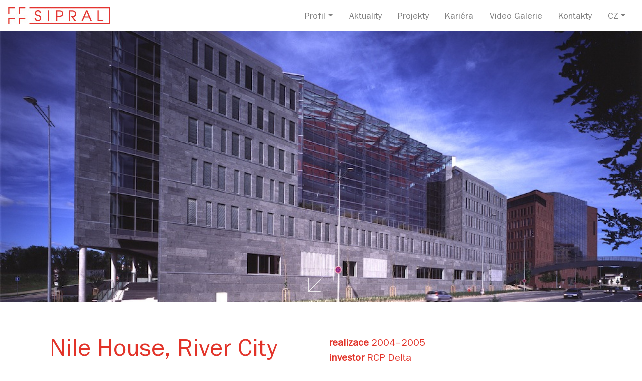

--- FILE ---
content_type: text/html; charset=UTF-8
request_url: https://sipral.cz/cz/jednotka?uid=82
body_size: 34385
content:
<!DOCTYPE html>
<html lang="cs-cz" prefix="og: https://ogp.me/ns#">
    <head>
        <script id="Cookiebot" src="https://consent.cookiebot.com/uc.js" data-cbid="d550f15b-8e10-4440-a460-62cd9693f3ea" data-blockingmode="auto" type="text/javascript"></script>
        <meta charset="UTF-8">
                        <meta name="google-site-verification" content="_x_h5fQDN4VUPZKCfuSye_d0Qv7N2t1QtR5PWXGqMHc" />
                                
            <!-- Base header -->
 <meta charset="UTF-8"/>
 <title>Sipral</title>
 <meta name="description" content="Sipral je přední český dodavatel obvodových plášťů budov ze skla a lehkých kovů. Sipralu preferuje individualitu a kreativitu nad systémovými řešeními."/>
 <meta name="author" content="Sipral, a.s."/>
 <meta name="viewport" content="width=device-width, initial-scale=1, maximum-scale=6, user-scalable=yes"/>
 <meta name="robots" content="index, follow"/>
 <!-- Base header end -->
 <!--Sociální sítě -->
 <meta property="og:title" content="Sipral" />
 <meta property="og:type" content="Výroba a projektování fasád" />
 <meta property="og:url" content="http://sipral.dot11.cz/cz/jednotka?uid=82" />
 <meta property="og:site_name" content="Sipral" />
 <meta property="og:description" content="Sipral je přední český dodavatel obvodových plášťů budov ze skla a lehkých kovů. Sipralu preferuje individualitu a kreativitu nad systémovými řešeními." />
 <!-- Sociální sítě end -->
 <!-- Dublin core SEO parametry -->
 <meta name="dc.title" content="Sipral"/>
 <meta name="dc.subject" content="Výroba a projektování fasád"/>
 <meta name="dc.description" content="Sipral je přední český dodavatel obvodových plášťů budov ze skla a lehkých kovů. Sipralu preferuje individualitu a kreativitu nad systémovými řešeními."/>
 <meta name="dc.publisher" content="Sipral, a.s."/>
 <meta name="dc.rights" content="Sipral, a.s."/>
 <!-- Dublin core end -->
        
        <script src="https://cdn.jsdelivr.net/npm/popper.js@1.12.9/dist/umd/popper.min.js"></script>
        <link rel="stylesheet" href="/bundles/Thirdparty/bootstrap-4.1.3-dist/css/bootstrap.min.css">
        <script src="/bundles/Thirdparty/jquery-3.3.1.min.js"></script>
        <script src="/bundles/Thirdparty/bootstrap-4.1.3-dist/js/bootstrap.min.js"></script>
        
        <link href="/bundles/AD13/magnificPopup/dist/magnific-popup.css" rel="stylesheet">
        <script src="/bundles/AD13/magnificPopup/dist/jquery.magnific-popup.min.js"></script>
        
        <link href="/bundles/Sipral/theme3/scss/styles.css?v=3" rel="stylesheet">
        
        <link rel="apple-touch-icon" sizes="57x57" href="/icons/apple-icon-57x57.png">
        <link rel="apple-touch-icon" sizes="60x60" href="/icons/apple-icon-60x60.png">
        <link rel="apple-touch-icon" sizes="72x72" href="/icons/apple-icon-72x72.png">
        <link rel="apple-touch-icon" sizes="76x76" href="/icons/apple-icon-76x76.png">
        <link rel="apple-touch-icon" sizes="114x114" href="/icons/apple-icon-114x114.png">
        <link rel="apple-touch-icon" sizes="120x120" href="/icons/apple-icon-120x120.png">
        <link rel="apple-touch-icon" sizes="144x144" href="/icons/apple-icon-144x144.png">
        <link rel="apple-touch-icon" sizes="152x152" href="/icons/apple-icon-152x152.png">
        <link rel="apple-touch-icon" sizes="180x180" href="/icons/apple-icon-180x180.png">
        <link rel="icon" type="image/png" sizes="192x192"  href="/icons/android-icon-192x192.png">
        <link rel="icon" type="image/png" sizes="32x32" href="/icons/favicon-32x32.png">
        <link rel="icon" type="image/png" sizes="96x96" href="/icons/favicon-96x96.png">
        <link rel="icon" type="image/png" sizes="16x16" href="/icons/favicon-16x16.png">
        <meta name="msapplication-TileColor" content="#ffffff">
        <meta name="msapplication-TileImage" content="/icons/ms-icon-144x144.png">
        <meta name="theme-color" content="#ffffff">
        
        <script>
          (function(i,s,o,g,r,a,m){i['GoogleAnalyticsObject']=r;i[r]=i[r]||function(){
          (i[r].q=i[r].q||[]).push(arguments)},i[r].l=1*new Date();a=s.createElement(o),
          m=s.getElementsByTagName(o)[0];a.async=1;a.src=g;m.parentNode.insertBefore(a,m)
          })(window,document,'script','https://www.google-analytics.com/analytics.js','ga');
         
          ga('create', 'UA-100448105-1', 'auto');
          ga('send', 'pageview');
         
        </script>
        <script type="text/javascript" src="https://maps.googleapis.com/maps/api/js?key=AIzaSyAcSva6kv0_59_Sk2vl87-W_VVPXO3z0Vs"></script>
    </head>
<body>
    <style>
        #CybotCookiebotDialogFooter #CybotCookiebotDialogBodyButtonAccept, #CybotCookiebotDialogFooter #CybotCookiebotDialogBodyLevelButtonAccept, #CybotCookiebotDialogFooter #CybotCookiebotDialogBodyLevelButtonLevelOptinAllowAll {
        background-color: #E23329 !important;
        border-color: #E23329 !important;
        color: #ffffff;
        }
        #CybotCookiebotDialogFooter #CybotCookiebotDialogBodyLevelButtonCustomize, #CybotCookiebotDialogFooter #CybotCookiebotDialogBodyLevelButtonLevelOptinAllowallSelection {
        border-color: #E23329 !important;
        color: #141414;
        }
        #CybotCookiebotDialogFooter .CybotCookiebotDialogBodyButton {
        border: 2px solid #E23329 !important;
        border-radius: 0px !important;
        }
        #CybotCookiebotDialog.CybotEdge #CybotCookiebotDialogBodyEdgeMoreDetails a {
        color: #E23329 !important;
        }
        #CybotCookiebotDialogNav .CybotCookiebotDialogNavItemLink.CybotCookiebotDialogActive {
        border-bottom: 1px solid #E23329 !important;
        color: #E23329 !important;
        }
        #CybotCookiebotDialogNav .CybotCookiebotDialogNavItemLink:hover {
        color: #E23329 !important;
        }
        #CybotCookiebotDialog .CookieCard .CybotCookiebotDialogDetailBodyContentCookieContainerButton:hover, #CybotCookiebotDialog .CookieCard .CybotCookiebotDialogDetailBodyContentIABv2Tab:hover, #CybotCookiebotDialogDetailBodyContentCookieContainerTypes .CybotCookiebotDialogDetailBodyContentCookieProvider:not(.CybotCookiebotDialogDetailBodyContentCookieInfoCount):hover {
        color: #E23329 !important;
        }
        #CybotCookiebotDialogPoweredbyCybot{
            display: none !important;
        }
        #CybotCookiebotDialog #CybotCookiebotDialogBodyContentText a, #CybotCookiebotDialog #CybotCookiebotDialogBodyLevelButtonIABHeaderViewPartnersLink, #CybotCookiebotDialog #CybotCookiebotDialogDetailBulkConsentList dt a, #CybotCookiebotDialog #CybotCookiebotDialogDetailFooter a, #CybotCookiebotDialog .CybotCookiebotDialogBodyLevelButtonIABDescription a, #CybotCookiebotDialog .CybotCookiebotDialogDetailBodyContentCookieLink, #CybotCookiebotDialogDetailBodyContentTextAbout a {
        color: #E23329 !important;
        }
        #CookiebotWidget .CookiebotWidget-body .CookiebotWidget-consents-list li.CookiebotWidget-approved svg {
        fill: #E23329 !important;
        }
        #CookiebotWidget .CookiebotWidget-consent-details button {
        color: #E23329 !important;
        }
        #CookiebotWidget #CookiebotWidget-buttons #CookiebotWidget-btn-change {
        background-color: #E23329 !important;
        border-color: #E23329 !important;
        color: #FFFFFF;
        }
        #CookiebotWidget #CookiebotWidget-buttons #CookiebotWidget-btn-withdraw {
        border-color: #E23329 !important;
        }
        #CookiebotWidget .CookiebotWidget-body .CookiebotWidget-main-logo {
        display: none !important;
        }
        #CybotCookiebotDialogTabContent input:checked+.CybotCookiebotDialogBodyLevelButtonSlider {
        background-color: #E23329 !important;
        }
        @media (min-width: 768px){
            .botnav {
                justify-content: flex-end;
            }
                    }
        #pracovni-pozice .btn-pozice {
            min-height: 235px;
            height: auto;
        }
    </style>
    
    <div class="container-fluid"><nav class="navbar navbar-expand-lg navbar-light bg-light">
    <a class="navbar-brand" href="/cz/home/">
        <img src="[data-uri]" alt="Sipral logo">
    </a>
    <button class="navbar-toggler" type="button" data-toggle="collapse" data-target="#navbarTogglerDemo01" aria-controls="navbarTogglerDemo01" aria-expanded="false" aria-label="Toggle navigation">
        <span class="navbar-toggler-icon"></span>
    </button>

    <div class="collapse navbar-collapse" id="navbarTogglerDemo01">
        <ul class="navbar-nav ml-auto">
                                                                <li class="nav-item dropdown">
                        <a class="nav-link dropdown-toggle" href="#" id="navbarDropdownMenuLink26" data-toggle="dropdown" aria-haspopup="true" aria-expanded="false" style="text-transform: capitalize">Profil</a>
                        
                        <div class="dropdown-menu" aria-labelledby="navbarDropdownMenuLink26">
                                                            <a class="dropdown-item " href="/cz/o-spolecnosti" style="text-transform: capitalize">O společnosti</a>
                                                            <a class="dropdown-item " href="/cz/projekce" style="text-transform: capitalize">projekce</a>
                                                            <a class="dropdown-item " href="/cz/kvalita" style="text-transform: capitalize">kvalita</a>
                                                    </div>
                    </li>
                                                                                            <li class="text-center pulseitonce nav-item">
                        <a class="nav-link" href="/cz/aktuality" style="text-transform: capitalize">aktuality</a>
                    </li>
                                                                                            <li class="text-center pulseitonce nav-item">
                        <a class="nav-link" href="/cz/projekty" style="text-transform: capitalize">projekty</a>
                    </li>
                                                                                            <li class="text-center pulseitonce nav-item">
                        <a class="nav-link" href="/cz/kariera" style="text-transform: capitalize">kariéra</a>
                    </li>
                                                                                            <li class="text-center pulseitonce nav-item">
                        <a class="nav-link" href="/cz/video-galerie" style="text-transform: capitalize">video galerie</a>
                    </li>
                                                                                            <li class="text-center pulseitonce nav-item">
                        <a class="nav-link" href="/cz/kontakty" style="text-transform: capitalize">kontakty</a>
                    </li>
                                                                                <li class="nav-item dropdown">
                    <a class="nav-link dropdown-toggle" href="#" id="navbarDropdownMenuLink" data-toggle="dropdown" aria-haspopup="true" aria-expanded="false">cz</a>
                    <div class="dropdown-menu" aria-labelledby="navbarDropdownMenuLink">
                                                                                                                                                                            <a class="dropdown-item active" href="/cz/projekty/jednotka/?uid=82">Česky</a>
                            <a class="dropdown-item " href="/en/projects/unit/?uid=82">English</a>
                            <a class="dropdown-item " href="/fr/projets/unite/?uid=82">Français</a>
                                            </div>
                </li>
        </ul>
    </div>
</nav>

<div class="sp-projectdetail">
    
                                    <div class="intro" style="background-image: url(/cut-image/1900/0/137770da04.jpg?c=MzItMTcxMzQzMDE5MA==);" data-imag="/cut-image/1900/0/137770da04.jpg?c=MzItMTcxMzQzMDE5MA==">
                <img class="d-none" alt="Nile House, River City" src="/cut-image/640/0/137770da04.jpg?c=MzItMTcxMzQzMDE5MA==">
                <div class="popupthisimg"></div>
            </div>
                                                                                        
    <div class="sp-introduction">
        <div class="row">
            <div class="col-12 col-md-6">
                <h1>
                                        Nile House, River City <br>
                                                            Praha <br>
                                                            [ 204 ]
                                    </h1>
            </div>
            <div class="col-12 col-md-6">
                <p>
                                    <b>realizace</b> 
                                            2004–2005                                        <br>
                                                    <b>investor</b> 
                    RCP Delta
                    <br>
                                                    <b>architekt</b> 
                    KPF
                    <br>
                                                    <b>typ konstrukce</b> 
                    rastrová fasáda, rámové konstrukce, systémy stínění, atypické konstrukce
                    <br>
                                                    <b>typ stavby</b> 
                    administrativní
                    <br>
                                                    <b>generální dodavatel</b> 
                    Metrostav, divize 3
                    <br>
                                                    <b>objem zakázky fasádního pláště</b> 
                    100–149 mil. Kč
                    <br>
                                </p>
            </div>
        </div>
    </div>

    <div class="container">
        <p class="perex">
                                                            Další z budov nově vznikající městské čtvrti River City na Rohanském ostrově, v pražském Karlíně, je Nile House. Na ploše téměř 20 tisíc metrů čtverečních nabízí prostory pro kanceláře, obchody, parkovací plochy a restaurace. Nile House má mnoho společných a podobných prvků s bezprostředně sousedícím Danube House, přesto si zachovává svůj osobitý charakter.
                                                                                                                                                                                                      
        </p>
        <div class="text-center">
            <a class="sp-btn-primary" href="/cz/projekty/">zpět na katalog</a>
        </div>
    </div>
    
        <div class="contentwrapper">
                                                                                                                                                                                                            <div class="intro mt-4 mb-4" style="background-image: url(/cut-image/1900/0/874d85b8a2.jpg?c=MzItMTcxMzQzMDE5MA==);" data-imag="/cut-image/1900/0/874d85b8a2.jpg?c=MzItMTcxMzQzMDE5MA==">
                            <img class="d-none" alt="Nile House, River City" src="/cut-image/640/0/874d85b8a2.jpg?c=MzItMTcxMzQzMDE5MA==">
                            <div class="popupthisimg"></div>
                        </div>
                                                                                                                                                                    <div class="container">
                    <p>
<p>Konstrukci budovy s půdorysem ve tvaru lichoběžníku tvoří železobetonový skelet vytažený na východní, severní a západní straně až do výšky sedmi podlaží. Ve středu objektu je umístěno prostorné atrium kryté prosklenou střechou a z jihozápadní strany rozlehlou fasádou. Neprosklené fasádní plochy jsou řešeny jako zateplená provětrávaná fasáda obložená brazilskou žulou šedozelené barvy.</p>
                </div>
                                                                                                                                                                                                                                <div class="intro mt-4 mb-4" style="background-image: url(/cut-image/1900/0/300e9e73e3.jpg?c=MzItMTcxMzQzMDE5MA==);" data-imag="/cut-image/1900/0/300e9e73e3.jpg?c=MzItMTcxMzQzMDE5MA==">
                            <img class="d-none" alt="Nile House, River City" src="/cut-image/640/0/300e9e73e3.jpg?c=MzItMTcxMzQzMDE5MA==">
                            <div class="popupthisimg"></div>
                        </div>
                                                                                                                        <div class="container">
                    <p>
<p>Firma Sipral pro Nile House dodávala veškeré prosklené konstrukce: střechu atria, prosklené vnitřní a vnější fasády, okenní a dveřní konstrukce. Tvarově i technicky nejzajímavější a nejsložitější bylo architektonické řešení prosklené střechy a hlavní fasády atria. Základní nosnou funkci zde plní primární ocelová konstrukce, velmi podobná jako v Danube House, zde však staticky pracuje jiným způsobem. Střecha celkových rozměrů 40 x 46 resp. 25 m je členěna na jednotlivé pásy (šedy) oddělené žlaby, jež jsou součástí nosného systému. Pro konstrukci střechy byl použit fasádní rastrový systém Schüco nesený sekundární ocelovou konstrukcí. Izolační vrstvy temperovaných žlabů jsou realizovány speciální folií. Obvod střechy je lemován elektricky ovládanými skleněnými klapkami.</p>
                </div>
                                                                                                                                                                                                                                                                            <div class="intro mt-4 mb-4" style="background-image: url(/cut-image/1900/0/16197f9621.jpg?c=MzItMTcxMzQzMDE5MA==);" data-imag="/cut-image/1900/0/16197f9621.jpg?c=MzItMTcxMzQzMDE5MA==">
                            <img class="d-none" alt="Nile House, River City" src="/cut-image/640/0/16197f9621.jpg?c=MzItMTcxMzQzMDE5MA==">
                            <div class="popupthisimg"></div>
                        </div>
                                                                            <div class="container">
                    <p>
<p>Na jihozápadní straně je s okraje střechy svěšena asi 20 m vysoká a 46 m dlouhá tzv. hlavní fasáda, která má shodné estetické i technické řešení jako na Danube House, a tvoří tak hlavní sjednocující prvek obou budov. Nosnými prvky zasklení jsou vodorovné nerezové balotinované příčníky vyvěšené na vysokopevnostních nerezových táhlech z ocelové konstrukce střechy. Příčnou tuhost a stabilitu fasády zajišťují skleněná žebra, která jsou podepřená konstrukcí pochozích lávek. Všechna skla použitá na fasádě a střeše jsou s nízkým obsahem železa, opatřená soft-coatingovou vrstvou.</p>
                </div>
                                                                                                                                                                                                                                                                                                        <div class="container">
                    <p>
<p>Důležitou částí dodávky Sipralu byly i tři interiérové fasády, oddělující kancelářské místnosti od prostoru atria. Původně navrhovaný rastrový systém fasád byl z důvodů optimalizace montáže změněn na modulový. Ve spolupráci s firmou Hueck byly vyvinuty nové profily a vznikla tak první realizace vnitřní modulové fasády bez přerušení tepelného mostu, s pohledovou šířkou hliníkových prvků 55 mm. Již z výroby zasklené moduly byly na stavbě doplněny výplněmi z perforovaného plechu a poté osazeny do výsledných pozic. Řešení ze systému Schüco byla použita pro vnitřní fasády s požární odolností, vnější fasády v přízemí a v sedmém patře, stejně tak pro všechna okna a dveře.</p>
                </div>
                                                                                                                                                                                                                                                                                                        <div class="container">
                    <p>
<p>Součástí dodávky Sipralu byla i realizace stínění všech vnějších i vnitřních fasád objektu. Okna jsou stíněna hliníkovými žaluziemi, které jsou ve vytažené poloze skryté pod kamenným obkladem. Plochy vnitřních fasád jsou stíněny látkovými roletami ovládanými, buď plně automaticky nebo manuálně, v rámci jednoho patra. V přední části střechy je použito atypické stínění prostorovými plachtami, napnutými mezi nosníky ocelové konstrukce střechy.</p>
                </div>
                                                                            <div class="row">
                                                                                                                                                                            </div>
                            <div class="text-center">
            <a class="sp-btn-primary" href="/cz/projekty/">zpět na katalog</a>
        </div>
    </div>
            
    <div class="map" mapTypeId="google.maps.MapTypeId.ROADMAP"><div class="googlemap" id="map_8f1d531362d0890c1e965f8a8b2c5bd7" style="width: 100%; height: 100%"></div>
<script type="text/javascript">
    $(function() {
        var configmap_8f1d531362d0890c1e965f8a8b2c5bd7 = {
            mapTypeId: google.maps.MapTypeId.ROADMAP
        };

        var holder_ref = $("div#map_8f1d531362d0890c1e965f8a8b2c5bd7").parent();

        //check for mapTypeId
        if(holder_ref.is('[mapTypeId]')) {
            switch(holder_ref.attr('mapTypeId')) {
                case 'google.maps.MapTypeId.ROADMAP': configmap_8f1d531362d0890c1e965f8a8b2c5bd7.mapTypeId = google.maps.MapTypeId.ROADMAP; break;
                case 'google.maps.MapTypeId.SATELLITE': configmap_8f1d531362d0890c1e965f8a8b2c5bd7.mapTypeId = google.maps.MapTypeId.SATELLITE; break;
            }
        }

        var myLatlngmap_8f1d531362d0890c1e965f8a8b2c5bd7 = new google.maps.LatLng(50.094992482426,14.445506675333);

        var myOptionsmap_8f1d531362d0890c1e965f8a8b2c5bd7 = {
            zoom: 15,
            center: myLatlngmap_8f1d531362d0890c1e965f8a8b2c5bd7,
            mapTypeId: configmap_8f1d531362d0890c1e965f8a8b2c5bd7.mapTypeId,

            zoomControl: true,
            scaleControl: false,
            scrollwheel: false,
            disableDoubleClickZoom: true
        };

        var mapmap_8f1d531362d0890c1e965f8a8b2c5bd7 = new google.maps.Map(document.getElementById('map_8f1d531362d0890c1e965f8a8b2c5bd7'), myOptionsmap_8f1d531362d0890c1e965f8a8b2c5bd7);

        var pointsmap_8f1d531362d0890c1e965f8a8b2c5bd7 = [];
                pointsmap_8f1d531362d0890c1e965f8a8b2c5bd7.push({ lat: 50.094403034172, lng: 14.443715214511, ico: '' });
        
        if(pointsmap_8f1d531362d0890c1e965f8a8b2c5bd7.length >= 1) {
            $.each(pointsmap_8f1d531362d0890c1e965f8a8b2c5bd7, function( index, point ) {
                var marker_config = {
                    position: new google.maps.LatLng(point.lat,point.lng),
                    map: mapmap_8f1d531362d0890c1e965f8a8b2c5bd7
                }

                if(point.ico != '') {
                    marker_config.icon = point.ico;
                }

                new google.maps.Marker(marker_config);
            })
        }
    });
</script></div>

    <div class="project-img-gal">
                <a class="d-none" href="/orig-image/137770da04.jpg?c=MzItMTcxMzQzMDE5MA=="></a>
                <a class="d-none" href="/orig-image/874d85b8a2.jpg?c=MzItMTcxMzQzMDE5MA=="></a>
                <a class="d-none" href="/orig-image/300e9e73e3.jpg?c=MzItMTcxMzQzMDE5MA=="></a>
                <a class="d-none" href="/orig-image/16197f9621.jpg?c=MzItMTcxMzQzMDE5MA=="></a>
            </div>
</div><footer>
    <div class="row">
        <div class="col-12 col-sm-6 col-md-4 icons-social-foot">
            <a href="https://www.facebook.com/Sipral?ref=ts&fref=ts" target="_blank"><img alt="facebook" src="/bundles/Sipral/images/ico_fb.jpg?v=2"></a>
            <a href="https://www.instagram.com/p/B8bd4gLlCu9/" target="_blank"><img alt="instagram" src="/bundles/Sipral/images/ico_insta.jpg?v=2"></a>
            <a href="https://twitter.com/sipral_as" target="_blank"><img alt="twitter" src="/bundles/Sipral/images/ico_twit.jpg?v=2"></a>
            <a href="https://vimeo.com/user9326398" target="_blank"><img alt="vimeo" src="/bundles/Sipral/images/ico_vim.jpg?v=2"></a>
            <a href="https://www.linkedin.com/company/6379026/" target="_blank"><img alt="instagram" src="/bundles/Sipral/images/ico_in.jpg?v=2"></a>
        </div>
        <div class="col-12 col-sm-6 col-md-8 col-lg-4 offset-lg-4 col-links">
            <ul class="botnav" style="max-width:350px;text-align: right; margin-left: auto; padding-right: 0px;">
                                                                                                                                                                                                                        <li class="nav-item text-right">
                        <a class="nav-link text-right" href="/cz/dokumenty-ke-stazeni">Dokumenty ke stažení</a>
                    </li>
                                        </ul>
        </div>
    </div>
    <hr>
        <div class="row">
        <div class="col-12 col-md-6 sp-copy">copyright © 2025 Sipral, <a href="/cz/dokumenty-ke-stazeni/cookies/">Cookies</a></div>
        <div class="col-12 col-md-6 sp-created">design Side2 programming AD13 Group</div>
    </div>
</footer></div>
    <script src="/bundles/Sipral/theme3/js/global.js?v=2"></script>
</body>
</html>

--- FILE ---
content_type: text/css
request_url: https://sipral.cz/bundles/Sipral/theme3/scss/styles.css?v=3
body_size: 32763
content:
@import "./../../../Thirdparty/animate.css";
@import "./../../theme2/fonts/stylesheet.css";
body, html {
  overflow-x: hidden;
}

* {
  font-family: "franklingothic_urwbook";
}

h1, h2, h3 {
  font-family: "franklingothic_urwdemi";
}

.container-fluid {
  padding-left: 0px;
  padding-right: 0px;
}

.bg-light {
  background-color: white !important;
}

.navbar-nav .nav-item .nav-link {
  font-size: 18px;
  padding-left: 0px;
  padding-right: 0px;
  padding-bottom: 0px;
  margin-left: 1rem;
  margin-right: 1rem;
  border-bottom: 2px solid white;
  text-align: center;
  color: #808080;
}
.navbar-nav .nav-item .nav-link.active, .navbar-nav .nav-item .nav-link:hover {
  color: #E23329;
  border-bottom: 2px solid #E23329;
}
.navbar-nav .nav-item .nav-link.dropdown-toggle {
  text-transform: uppercase;
}
.navbar-nav .nav-item.active .nav-link {
  color: #E23329;
  border-bottom: 2px solid #E23329;
}

.grow {
  transition: all 0.2s ease-in-out;
}
.grow:hover {
  transform: scale(1.05);
}

.pulseitonce:hover {
  animation: pulse 1s infinite;
}

@keyframes pulse {
  0% {
    transform: scale(1);
  }
  25% {
    transform: scale(1.1);
  }
  100% {
    transform: scale(1);
  }
}
.dropdown-menu {
  left: auto;
  right: 0px;
}

.dropdown-item.active, .dropdown-item:active {
  color: #fff;
  text-decoration: none;
  background-color: #E23329;
}

.vimeo-wrapper {
  position: relative;
  width: 100vw;
  height: 75vh;
  overflow: hidden;
}
.vimeo-wrapper + .bg-light-silver {
  margin-top: 0px !important;
}

.vimeo-wrapper iframe {
  width: 100vw;
  height: 56.25vw;
  min-height: 100vh;
  min-width: 177.77vh;
  position: absolute;
  top: 50%;
  left: 50%;
  transform: translate(-50%, -50%);
}

#carouselintro .carousel-indicators li {
  background-color: white;
}
#carouselintro .carousel-indicators li.active {
  background-color: #E23329;
}
#carouselintro .carousel-inner .introcarouselmy {
  width: 100vw;
  height: 75vh;
  background-repeat: no-repeat;
  background-size: cover;
  background-position: center center;
}
#carouselintro .carousel-inner .introcarouselmy .carousel-caption {
  position: absolute;
  width: 50%;
  height: 100%;
  left: 25%;
}
#carouselintro .carousel-inner .introcarouselmy .carousel-caption a {
  position: relative;
  display: block;
  width: 100%;
  height: 100%;
}

.basicArticle {
  padding-top: 30px;
  padding-bottom: 45px;
}
@media (min-width: 992px) {
  .basicArticle {
    padding-top: 50px;
    padding-bottom: 65px;
  }
}
.basicArticle.isdark {
  background-color: #e1e1e1;
}
.basicArticle h1, .basicArticle h2, .basicArticle h3, .basicArticle h4, .basicArticle h5, .basicArticle h6 {
  font-size: 24px;
  text-align: center;
  font-family: "franklingothic_urwbook";
  color: #4f4f4f;
  margin: 0 auto;
  margin-bottom: 30px;
  width: 772px;
  max-width: 100%;
}
@media (min-width: 992px) {
  .basicArticle h1, .basicArticle h2, .basicArticle h3, .basicArticle h4, .basicArticle h5, .basicArticle h6 {
    margin-bottom: 50px;
    font-size: 50px;
  }
}
.basicArticle p {
  font-size: 16px;
  text-align: center;
  margin: 0 auto;
  margin-bottom: 30px;
  width: 570px;
  max-width: 100%;
}
@media (min-width: 992px) {
  .basicArticle p {
    font-size: 20px;
    margin-bottom: 50px;
  }
}
.basicArticle p.vyznamne-konstatovani {
  color: #E23329;
  font-size: 30px;
  text-align: center;
  width: 100%;
}
@media (min-width: 992px) {
  .basicArticle p.vyznamne-konstatovani {
    font-size: 40px;
  }
}
.basicArticle p a {
  color: #E23329;
}
.basicArticle ul {
  list-style: none;
  padding-left: 0px;
}
.basicArticle ul li {
  font-size: 16px;
  padding-left: 24px;
  background-image: url("../../images/koleckoli.svg");
  background-repeat: no-repeat;
  background-size: 5px 5px;
  background-position: 0px 10px;
}
.basicArticle h4 a {
  color: #E23329;
}

.sp-btn-primary, .show-more, .show-more2, .projects-map-link, .more-results {
  color: #E23329;
  background-color: transparent;
  font-size: 20px;
  border: 0px !important;
  padding-bottom: 7px;
  position: relative;
  -webkit-transition: all 0.5s ease-in-out;
  -moz-transition: all 0.5s ease-in-out;
  -o-transition: all 0.5s ease-in-out;
  -ms-transition: all 0.5s ease-in-out;
  transition: all 0.5s ease-in-out;
}
@media (min-width: 992px) {
  .sp-btn-primary, .show-more, .show-more2, .projects-map-link, .more-results {
    font-size: 25px;
  }
}
.sp-btn-primary:hover, .sp-btn-primary:focus, .sp-btn-primary:active, .show-more:hover, .show-more:focus, .show-more:active, .show-more2:hover, .show-more2:focus, .show-more2:active, .projects-map-link:hover, .projects-map-link:focus, .projects-map-link:active, .more-results:hover, .more-results:focus, .more-results:active {
  text-decoration: none !important;
  color: #E23329;
}
.sp-btn-primary::before, .show-more::before, .show-more2::before, .projects-map-link::before, .more-results::before {
  content: "";
  position: absolute;
  left: 5%;
  bottom: 0;
  height: 2px;
  width: 90%;
  background-color: #E23329;
}

.small-news {
  background-color: #E23329;
  align-items: stretch;
}
.small-news .text-detail {
  padding: 30px;
  display: flex;
}
@media (min-width: 992px) {
  .small-news .text-detail {
    padding: 70px 80px 40px 80px;
  }
}
.small-news .text-detail .text-wrapper {
  color: white;
  text-align: center;
  align-self: center;
}
.small-news .text-detail .text-wrapper h2 {
  font-size: 24px;
  font-family: "franklingothic_urwbook";
  text-align: center;
  margin-bottom: 30px;
}
@media (min-width: 992px) {
  .small-news .text-detail .text-wrapper h2 {
    font-size: 34px;
    margin-bottom: 50px;
  }
}
.small-news .text-detail .text-wrapper h2 a {
  color: white;
  text-decoration: none;
}
.small-news .text-detail .text-wrapper h2 a:hover {
  color: white;
  text-decoration: underline;
}
.small-news .text-detail .text-wrapper p {
  text-align: center;
  margin-bottom: 30px;
  font-size: 16px;
}
@media (min-width: 992px) {
  .small-news .text-detail .text-wrapper p {
    margin-bottom: 40px;
  }
}
.small-news .text-detail .sp-btn-primary {
  color: white;
}
.small-news .text-detail .sp-btn-primary::before {
  background-color: white;
}
.small-news img.sp-btn-play {
  position: absolute;
  top: calc(50% - 93px);
  left: calc(50% - 93px);
  width: 186px;
  height: 186px;
}
.small-news .newsimage {
  background-repeat: no-repeat;
  background-size: cover;
  background-position: center center;
  min-height: 450px;
}

.sidearticle.isdark {
  background-color: #e1e1e1;
}
.sidearticle .text-detail {
  padding: 30px;
  order: 2;
  display: flex;
}
@media (min-width: 992px) {
  .sidearticle .text-detail {
    order: 1;
    padding: 70px 80px 40px 80px;
  }
}
@media (min-width: 992px) {
  .sidearticle .text-detail.righttext {
    order: 2;
  }
}
.sidearticle .text-detail .text-wrapper {
  color: #4f4f4f;
  text-align: center;
  align-self: center;
}
.sidearticle .text-detail .text-wrapper h1, .sidearticle .text-detail .text-wrapper h2, .sidearticle .text-detail .text-wrapper h3, .sidearticle .text-detail .text-wrapper h4, .sidearticle .text-detail .text-wrapper h5, .sidearticle .text-detail .text-wrapper h6 {
  font-size: 24px;
  font-family: "franklingothic_urwbook";
  text-align: center;
  margin-bottom: 30px;
}
.sidearticle .text-detail .text-wrapper h1.tolefttext, .sidearticle .text-detail .text-wrapper h2.tolefttext, .sidearticle .text-detail .text-wrapper h3.tolefttext, .sidearticle .text-detail .text-wrapper h4.tolefttext, .sidearticle .text-detail .text-wrapper h5.tolefttext, .sidearticle .text-detail .text-wrapper h6.tolefttext {
  text-align: left;
}
@media (min-width: 992px) {
  .sidearticle .text-detail .text-wrapper h1, .sidearticle .text-detail .text-wrapper h2, .sidearticle .text-detail .text-wrapper h3, .sidearticle .text-detail .text-wrapper h4, .sidearticle .text-detail .text-wrapper h5, .sidearticle .text-detail .text-wrapper h6 {
    font-size: 34px;
    margin-bottom: 50px;
  }
}
.sidearticle .text-detail .text-wrapper p {
  text-align: center;
  margin-bottom: 30px;
  font-size: 16px;
}
@media (min-width: 992px) {
  .sidearticle .text-detail .text-wrapper p {
    margin-bottom: 40px;
  }
}
.sidearticle .text-detail .text-wrapper p a {
  color: #E23329;
}
.sidearticle .text-detail .text-wrapper p a:hover {
  color: #E23329;
  text-decoration: underline;
}
.sidearticle .newsimage {
  order: 1;
  background-repeat: no-repeat;
  background-size: cover;
  background-position: center center;
  min-height: 450px;
}
@media (min-width: 992px) {
  .sidearticle .newsimage {
    order: 2;
  }
}
@media (min-width: 1300px) {
  .sidearticle .newsimage {
    min-height: 550px;
  }
}
@media (min-width: 1600px) {
  .sidearticle .newsimage {
    min-height: 600px;
  }
}
.sidearticle .newsimage.containit {
  background-size: contain;
}
@media (min-width: 992px) {
  .sidearticle .newsimage.leftimg {
    order: 1;
  }
}

.hp-projects {
  position: relative;
}
.hp-projects .links .proj-imgs {
  width: 100%;
}
.hp-projects .over {
  position: absolute;
  width: 100%;
  height: 100%;
  left: 0px;
  top: 0px;
  display: flex;
  justify-content: center;
  -webkit-transition: all 0.5s ease-in-out;
  -moz-transition: all 0.5s ease-in-out;
  -o-transition: all 0.5s ease-in-out;
  -ms-transition: all 0.5s ease-in-out;
  transition: all 0.5s ease-in-out;
  background-color: rgba(0, 0, 0, 0.3);
}
.hp-projects .over:hover {
  background-color: rgba(0, 0, 0, 0.3);
}
@media (min-width: 1200px) {
  .hp-projects .over {
    background-color: transparent;
  }
  .hp-projects .over:hover {
    background-color: rgba(0, 0, 0, 0.3);
  }
}
.hp-projects .over .over-inner {
  text-align: center;
  align-self: center;
}
.hp-projects .over .over-inner h2 {
  font-size: 34px;
  font-family: "franklingothic_urwbook";
  text-align: center;
  margin-bottom: 30px;
  color: white;
}
@media (min-width: 992px) {
  .hp-projects .over .over-inner h2 {
    font-size: 53px;
    margin-bottom: 30px;
  }
}
.hp-projects .over .over-inner .sp-btn-primary {
  color: white;
}
.hp-projects .over .over-inner .sp-btn-primary::after {
  background-color: white;
}

.kontakt-bottom {
  padding-top: 30px;
  padding-bottom: 30px;
  color: #4f4f4f;
}
@media (min-width: 992px) {
  .kontakt-bottom {
    padding-top: 60px;
    padding-bottom: 40px;
  }
}
.kontakt-bottom h2, .kontakt-bottom h3, .kontakt-bottom h4, .kontakt-bottom h5, .kontakt-bottom h6 {
  font-family: "franklingothic_urwbook";
  text-align: center;
  margin-bottom: 20px;
}
@media (min-width: 992px) {
  .kontakt-bottom h2, .kontakt-bottom h3, .kontakt-bottom h4, .kontakt-bottom h5, .kontakt-bottom h6 {
    margin-bottom: 20px;
  }
}
.kontakt-bottom h2 {
  font-size: 24px;
}
@media (min-width: 992px) {
  .kontakt-bottom h2 {
    font-size: 34px;
  }
}
.kontakt-bottom h3 {
  font-size: 20px;
}
@media (min-width: 992px) {
  .kontakt-bottom h3 {
    font-size: 24px;
  }
}
.kontakt-bottom p {
  text-align: center;
  margin-bottom: 30px;
  font-size: 16px;
}
@media (min-width: 992px) {
  .kontakt-bottom p {
    margin-bottom: 20px;
    font-size: 20px;
  }
}
.kontakt-bottom p a {
  color: #E23329;
  text-decoration: underline;
}
.kontakt-bottom p a.sp-btn-primary {
  text-decoration: none;
}
.kontakt-bottom img {
  width: 100%;
  margin-bottom: 30px;
}

footer {
  background-color: #4f4f4f;
  color: white;
  padding: 30px;
}
@media (min-width: 992px) {
  footer {
    padding: 60px 60px 30px 60px;
  }
}
footer .col-links {
  font-size: 14px;
  text-align: center;
  margin-bottom: 20px;
  padding-top: 30px;
}
@media (min-width: 768px) {
  footer .col-links {
    text-align: right;
    padding-top: 0px;
  }
}
footer .sp-copy {
  font-size: 14px;
  text-align: center;
  margin-bottom: 30px;
  padding-top: 30px;
}
@media (min-width: 768px) {
  footer .sp-copy {
    text-align: left;
    margin-bottom: 0px;
    padding-top: 0px;
  }
}
footer .sp-created {
  font-size: 14px;
  text-align: center;
}
@media (min-width: 768px) {
  footer .sp-created {
    text-align: right;
  }
}
footer hr {
  border-top: 1px solid white;
}
footer hr.smallmar {
  margin-top: 9px;
}
footer a {
  color: #E23329;
}

.icons-social-foot {
  text-align: center;
}
@media (min-width: 768px) {
  .icons-social-foot {
    text-align: left;
  }
}

.botnav {
  list-style: none;
  padding-left: 0px;
  display: flex;
  flex-wrap: wrap;
  padding-left: 30px;
  padding-right: 30px;
  justify-content: space-around;
  margin-bottom: 0px;
}
.botnav li.nav-item {
  text-align: center;
}
@media (max-width: 992px) {
  .botnav li.nav-item {
    padding-bottom: 20px;
  }
}
.botnav li.nav-item a.nav-link {
  font-size: 20px;
  color: white;
  text-align: center;
  text-decoration: none;
  padding: 0px;
}

#page-nadpis .intro, .page-nadpis-newone .intro {
  width: 100%;
  height: 75vh;
  background-position: center bottom;
  background-repeat: no-repeat;
  background-size: cover;
  position: relative;
  display: block;
  margin-bottom: 30px;
}
@media (min-width: 992px) {
  #page-nadpis .intro, .page-nadpis-newone .intro {
    margin-bottom: 60px;
  }
}
#page-nadpis .intro .showmoreimgthis, .page-nadpis-newone .intro .showmoreimgthis {
  width: 50px;
  height: 50px;
  position: absolute;
  bottom: 20px;
  left: calc(50% - 25px);
  cursor: pointer;
  background-image: url("../../images/bigger.svg");
  background-size: 50px 50px;
  background-repeat: no-repeat;
  background-position: center center;
}
#page-nadpis h1, #page-nadpis h2, #page-nadpis h3, #page-nadpis h4, #page-nadpis h5, #page-nadpis h6, .page-nadpis-newone h1, .page-nadpis-newone h2, .page-nadpis-newone h3, .page-nadpis-newone h4, .page-nadpis-newone h5, .page-nadpis-newone h6 {
  width: 650px;
  max-width: 90%;
  margin: 0 auto;
  font-size: 40px;
  color: #4f4f4f;
  text-align: center;
}
@media (min-width: 992px) {
  #page-nadpis h1, #page-nadpis h2, #page-nadpis h3, #page-nadpis h4, #page-nadpis h5, #page-nadpis h6, .page-nadpis-newone h1, .page-nadpis-newone h2, .page-nadpis-newone h3, .page-nadpis-newone h4, .page-nadpis-newone h5, .page-nadpis-newone h6 {
    font-size: 80px;
  }
}
#page-nadpis h1.smhead, #page-nadpis h2.smhead, #page-nadpis h3.smhead, #page-nadpis h4.smhead, #page-nadpis h5.smhead, #page-nadpis h6.smhead, .page-nadpis-newone h1.smhead, .page-nadpis-newone h2.smhead, .page-nadpis-newone h3.smhead, .page-nadpis-newone h4.smhead, .page-nadpis-newone h5.smhead, .page-nadpis-newone h6.smhead {
  font-size: 34px;
  font-family: "franklingothic_urwbook";
}
@media (min-width: 992px) {
  #page-nadpis h1.smhead, #page-nadpis h2.smhead, #page-nadpis h3.smhead, #page-nadpis h4.smhead, #page-nadpis h5.smhead, #page-nadpis h6.smhead, .page-nadpis-newone h1.smhead, .page-nadpis-newone h2.smhead, .page-nadpis-newone h3.smhead, .page-nadpis-newone h4.smhead, .page-nadpis-newone h5.smhead, .page-nadpis-newone h6.smhead {
    font-size: 50px;
  }
}
#page-nadpis p, .page-nadpis-newone p {
  width: 650px;
  max-width: 90%;
  margin: 0 auto;
  color: #4f4f4f;
  text-align: center;
  margin-top: 30px;
}

.page-nadpis-newone {
  padding-top: 30px;
  padding-bottom: 30px;
}
@media (min-width: 768px) {
  .page-nadpis-newone {
    padding-top: 60px;
    padding-bottom: 45px;
  }
}
.page-nadpis-newone.isdark {
  background-color: #e1e1e1;
}

.bg-light-silver {
  background-color: #e1e1e1;
  padding: 30px;
  margin-top: 30px;
}
@media (min-width: 992px) {
  .bg-light-silver {
    margin-top: 60px;
    padding: 60px;
  }
}
.bg-light-silver h2 {
  font-size: 24px;
  text-align: center;
  font-family: "franklingothic_urwbook";
  color: #4f4f4f;
  margin: 0 auto;
  margin-bottom: 30px;
  width: 772px;
  max-width: 100%;
}
@media (min-width: 992px) {
  .bg-light-silver h2 {
    margin-bottom: 50px;
    font-size: 50px;
  }
}
.bg-light-silver ul, .bg-light-silver ol, .bg-light-silver li, .bg-light-silver p {
  color: #4f4f4f;
}
.bg-light-silver .perex {
  font-size: 20px;
}
.bg-light-silver ul {
  list-style: none;
  padding-left: 0px;
}
.bg-light-silver ul li {
  font-size: 16px;
  padding-left: 24px;
  background-image: url("../../images/koleckoli.svg");
  background-repeat: no-repeat;
  background-size: 5px 5px;
  background-position: 0px 10px;
}
.bg-light-silver .vyznamne-konstatovani {
  font-size: 20px;
  text-align: center;
}
.bg-light-silver .vyznamne-konstatovani-red {
  color: #E23329;
  font-size: 30px;
  text-align: center;
}
@media (min-width: 992px) {
  .bg-light-silver .vyznamne-konstatovani-red {
    font-size: 40px;
  }
}

.limitedcouk {
  padding: 30px;
}
@media (min-width: 992px) {
  .limitedcouk {
    padding: 60px;
  }
}
.limitedcouk h2 {
  font-size: 24px;
  text-align: center;
  font-family: "franklingothic_urwbook";
  color: white;
  margin: 0 auto;
  margin-bottom: 30px;
  width: 772px;
  max-width: 100%;
}
@media (min-width: 992px) {
  .limitedcouk h2 {
    margin-bottom: 50px;
    font-size: 50px;
  }
}
.limitedcouk p {
  color: white;
  text-align: center;
  margin-bottom: 30px;
}
@media (min-width: 992px) {
  .limitedcouk p {
    margin-bottom: 50px;
  }
}
.limitedcouk .sp-btn-primary {
  color: white;
}
.limitedcouk .sp-btn-primary::before {
  background-color: white;
}

#reference {
  padding: 30px;
}
@media (min-width: 992px) {
  #reference {
    padding: 60px;
  }
}
#reference h2 {
  font-size: 24px;
  text-align: center;
  font-family: "franklingothic_urwbook";
  color: #4f4f4f;
  margin: 0 auto;
  margin-bottom: 30px;
  width: 772px;
  max-width: 100%;
}
@media (min-width: 992px) {
  #reference h2 {
    margin-bottom: 50px;
    font-size: 50px;
  }
}
#reference .img {
  width: 200px;
  height: 200px;
  background-repeat: no-repeat;
  background-size: cover;
  background-position: center center;
  margin-bottom: 30px;
  border-radius: 200px;
  background-color: #e1e1e1;
}
#reference .comment p {
  color: #4f4f4f;
}
#reference .comment p::before, #reference .comment p::after {
  content: '"';
}
#reference strong {
  font-weight: normal;
  color: #E23329;
  padding-top: 20px;
  display: block;
}
#reference .undername {
  margin-bottom: 0px;
  color: #4f4f4f;
}
#reference .works {
  color: #808080;
  margin-bottom: 60px;
}

#publikace {
  background-color: #e1e1e1;
  padding: 30px;
}
@media (min-width: 992px) {
  #publikace {
    padding: 60px;
  }
}
#publikace h2 {
  font-size: 24px;
  text-align: center;
  font-family: "franklingothic_urwbook";
  color: #4f4f4f;
  margin: 0 auto;
  margin-bottom: 30px;
  width: 772px;
  max-width: 100%;
}
@media (min-width: 992px) {
  #publikace h2 {
    margin-bottom: 50px;
    font-size: 50px;
  }
}
#publikace .img {
  margin-bottom: 30px;
  overflow: hidden;
}
#publikace strong {
  font-weight: normal;
  color: #E23329;
  padding-top: 20px;
  display: block;
}
#publikace .undername {
  margin-bottom: 0px;
  color: #4f4f4f;
}
#publikace .works {
  color: #808080;
  margin-bottom: 60px;
}

.mininews {
  padding: 30px;
}
@media (min-width: 992px) {
  .mininews {
    padding: 60px;
  }
}
.mininews .cardwraped {
  color: #4f4f4f;
  padding-bottom: 60px;
}
.mininews .cardwraped h3 a {
  color: #4f4f4f;
  text-decoration: none;
}
.mininews .cardwraped h3 a:hover {
  color: #4f4f4f;
  text-decoration: underline;
}
.mininews .cardwraped .img-wrapper img {
  width: 100%;
  margin-bottom: 15px;
}
.mininews .cardwraped .img-wrapper img.sp-btn-play {
  position: absolute;
  top: calc(50% - 93px);
  left: calc(50% - 93px);
  width: 186px;
  height: 186px;
}
.mininews .cardwraped .img-wrapper .themall {
  display: block;
  position: relative;
}

.news-box-inline {
  color: #4f4f4f;
}
.news-box-inline .intro {
  width: 100%;
  height: 75vh;
  background-position: center bottom;
  background-repeat: no-repeat;
  background-size: cover;
  position: relative;
  display: block;
  margin-bottom: 30px;
}
@media (min-width: 992px) {
  .news-box-inline .intro {
    margin-bottom: 60px;
  }
}
.news-box-inline .intro .showmoreimgthis {
  width: 50px;
  height: 50px;
  position: absolute;
  bottom: 20px;
  left: calc(50% - 25px);
  cursor: pointer;
  background-image: url("../../images/bigger.svg");
  background-size: 50px 50px;
  background-repeat: no-repeat;
  background-position: center center;
}
.news-box-inline h1 {
  font-size: 24px;
  text-align: center;
  font-family: "franklingothic_urwbook";
  color: #4f4f4f;
  margin: 0 auto;
  margin-bottom: 30px;
  width: 772px;
  max-width: 100%;
}
@media (min-width: 992px) {
  .news-box-inline h1 {
    margin-bottom: 50px;
    font-size: 50px;
  }
}
.news-box-inline h2 {
  font-size: 22px;
  text-align: center;
  font-family: "franklingothic_urwbook";
  color: #4f4f4f;
  margin: 0 auto;
  margin-bottom: 30px;
  width: 772px;
  max-width: 100%;
}
@media (min-width: 992px) {
  .news-box-inline h2 {
    margin-bottom: 50px;
    font-size: 34px;
  }
}
.news-box-inline h2 a {
  color: #E23329;
  text-decoration: none;
}
.news-box-inline h2 a:hover {
  color: #E23329;
  text-decoration: underline;
}
.news-box-inline h3, .news-box-inline .perex {
  font-size: 20px;
  text-align: center;
  font-family: "franklingothic_urwbook";
  color: #4f4f4f;
  margin: 0 auto;
  margin-bottom: 30px;
  width: 772px;
  max-width: 100%;
}
@media (min-width: 992px) {
  .news-box-inline h3, .news-box-inline .perex {
    margin-bottom: 50px;
    font-size: 30px;
  }
}
.news-box-inline h3 a, .news-box-inline .perex a {
  color: #E23329;
  text-decoration: none;
}
.news-box-inline h3 a:hover, .news-box-inline .perex a:hover {
  color: #E23329;
  text-decoration: underline;
}
.news-box-inline h4, .news-box-inline h5, .news-box-inline h6 {
  font-size: 20px;
  text-align: center;
  font-family: "franklingothic_urwbook";
  color: #4f4f4f;
  margin: 0 auto;
  margin-bottom: 30px;
  width: 772px;
  max-width: 100%;
}
@media (min-width: 992px) {
  .news-box-inline h4, .news-box-inline h5, .news-box-inline h6 {
    margin-bottom: 50px;
    font-size: 30px;
  }
}
.news-box-inline h4 a, .news-box-inline h5 a, .news-box-inline h6 a {
  color: #E23329;
  text-decoration: none;
}
.news-box-inline h4 a:hover, .news-box-inline h5 a:hover, .news-box-inline h6 a:hover {
  color: #E23329;
  text-decoration: underline;
}
.news-box-inline ul, .news-box-inline ol, .news-box-inline li, .news-box-inline p {
  color: #4f4f4f;
}
.news-box-inline p a {
  color: #E23329;
  text-decoration: none;
}
.news-box-inline p a:hover {
  color: #E23329;
  text-decoration: underline;
}
.news-box-inline ul {
  list-style: none;
  padding-left: 0px;
}
.news-box-inline ul li {
  font-size: 16px;
  padding-left: 24px;
  background-image: url("../../images/koleckoli.svg");
  background-repeat: no-repeat;
  background-size: 5px 5px;
  background-position: 0px 10px;
}
.news-box-inline .img-wrapper {
  background-position: center center;
  background-size: cover;
  background-repeat: no-repeat;
  width: 100%;
  height: 75vh;
  margin-bottom: 30px;
}
@media (min-width: 992px) {
  .news-box-inline .img-wrapper {
    margin-bottom: 60px;
  }
}
.news-box-inline .galwrapper {
  display: flex;
  flex-wrap: wrap;
  padding: 30px;
  justify-content: center;
}
.news-box-inline .galwrapper a {
  position: relative;
  display: block;
  padding: 10px;
}
.news-box-inline .galwrapper a img {
  width: 100%;
}

.sp-listing-projects {
  padding: 40px;
  padding-top: 0px;
}

#units-list .projects-map-link {
  margin-bottom: 30px;
  display: inline-block;
}
#units-list .unit-block {
  display: inline-block;
  width: 20%;
  float: left;
  font-size: 1.4em;
  min-height: 215px;
  color: #515151;
  padding: 5px;
}
#units-list .unit-block .img {
  width: 100%;
  height: 156px;
  height: auto;
  overflow: hidden;
  margin-bottom: 7px;
  background-color: #d4d4d4;
}
#units-list .unit-block .img img {
  width: 100%;
}
#units-list .unit-block .name {
  font-weight: bold;
}
#units-list .unit-block:hover {
  color: #E23329;
  text-decoration: none;
}
#units-list .unit_page {
  display: none;
}
#units-list .unit_page.visible {
  display: block;
}
#units-list .unit-spacer-2, #units-list .unit-spacer-3 {
  display: none;
}
#units-list .unit-spacer-5 {
  clear: both;
}
@media screen and (max-width: 768px) {
  #units-list {
    padding: 15px;
  }
  #units-list .unit-block {
    width: 50%;
    min-height: 0px;
    font-size: 1em;
  }
  #units-list .unit_page .more-results {
    margin-top: 15px;
    margin-bottom: 15px;
    margin-left: 45%;
  }
  #units-list .unit-spacer-5 {
    display: none;
  }
  #units-list .unit-spacer-2 {
    display: block;
    clear: both;
  }
}
@media screen and (max-width: 768px) and (orientation: portrait) {
  #units-list .unit-block .img {
    height: auto;
    min-height: 0px;
  }
}
@media screen and (max-width: 768px) and (orientation: landscape) {
  #units-list .unit-block {
    width: 33.3%;
    min-height: 0px;
    font-size: 1em;
  }
  #units-list .unit-block .img {
    height: auto;
    min-height: 0px;
  }
  #units-list .unit-spacer-2 {
    display: none;
  }
  #units-list .unit-spacer-3 {
    display: block;
    clear: both;
  }
}

#units-filter {
  background-color: #CCCCCC;
}
#units-filter .nav a {
  display: inline-block;
  padding: 13px;
  padding-left: 45px;
  padding-right: 45px;
  color: #ffffff;
  font-weight: bold;
  font-size: 2em;
  text-decoration: none;
}
#units-filter .nav a:hover {
  color: #000000;
}
#units-filter .nav input {
  margin-left: auto;
  float: right;
  background-color: #d9dada;
  border: none;
  font-size: 2em;
  padding: 10px;
  padding-top: 15px;
  padding-left: 20px;
  margin-right: 40px;
  outline: none;
}
#units-filter .nav .selected {
  background-color: #B2B2B2;
}
#units-filter .nav .selected:hover {
  color: #ffffff;
}
#units-filter .tabs {
  background-color: #B2B2B2;
  padding: 20px;
  font-size: 1.5em;
  width: 100%;
}
#units-filter .tabs .tab {
  display: none;
  padding: 40px;
}
#units-filter .tabs .tab span {
  display: block;
  padding-top: 10px;
}
#units-filter .tabs .tab a {
  display: block;
  color: #515151;
  font-size: 0.9em;
  font-weight: bold;
}
#units-filter .tabs .tab a small {
  margin-right: 7px;
  font-weight: normal;
}
#units-filter .tabs .visible {
  display: block;
}
@media screen and (max-width: 768px) {
  #units-filter .nav a {
    width: 33.3%;
    padding: 10px;
    padding-left: 0px;
    padding-right: 0px;
    font-size: 1.4em;
    text-align: center;
    display: block;
    float: left;
  }
  #units-filter .nav input {
    float: none;
    width: 100%;
    padding: 10px;
    padding-top: 15px;
    padding-left: 20px;
    margin-right: 40px;
    padding: 10px;
    margin: 0px;
    font-size: 1.4em;
    clear: both;
  }
}

#units-map {
  padding: 0px;
}
#units-map .googlemap {
  width: 100%;
  height: 75vh;
}

.sp-projectdetail .intro {
  width: 100%;
  height: 75vh;
  background-repeat: no-repeat;
  background-size: cover;
  background-position: center center;
  position: relative;
}
.sp-projectdetail .popupthisimg {
  width: 50px;
  height: 50px;
  position: absolute;
  bottom: 20px;
  left: calc(50% - 25px);
  cursor: pointer;
  background-image: url("../../images/bigger.svg");
  background-size: 50px 50px;
  background-repeat: no-repeat;
  background-position: center center;
}
.sp-projectdetail .sp-introduction {
  padding: 30px;
}
@media (min-width: 992px) {
  .sp-projectdetail .sp-introduction {
    padding: 70px 99px 70px 99px;
  }
}
.sp-projectdetail .sp-introduction h1 {
  font-size: 34px;
  text-align: left;
  font-family: "franklingothic_urwbook";
  color: #E23329;
}
@media (min-width: 992px) {
  .sp-projectdetail .sp-introduction h1 {
    font-size: 50px;
  }
}
.sp-projectdetail .sp-introduction p {
  color: #E23329;
  font-size: 20px;
}
.sp-projectdetail .perex {
  font-size: 24px;
  text-align: center;
  padding: 30px;
}
@media (min-width: 992px) {
  .sp-projectdetail .perex {
    font-size: 34px;
    padding: 70px;
  }
}
.sp-projectdetail .contentwrapper img {
  width: 100%;
  margin-top: 30px;
  margin-bottom: 30px;
}
@media (min-width: 992px) {
  .sp-projectdetail .contentwrapper img {
    margin-top: 60px;
    margin-bottom: 60px;
  }
}
.sp-projectdetail .contentwrapper p {
  text-align: center;
}
.sp-projectdetail .map {
  width: 100%;
  height: 75vh;
  margin-top: 30px;
}
@media (min-width: 992px) {
  .sp-projectdetail .map {
    margin-top: 60px;
  }
}

#pracovni-pozice .show-more {
  margin-top: -7px;
  margin-bottom: 20px;
  display: block;
  color: black;
}
#pracovni-pozice .more-box {
  padding: 25px;
  background-color: #c0c0c0;
}
#pracovni-pozice .more-box .tbb {
  font-size: 1.45em;
  border-bottom: 1px solid #a3a3a3;
  padding-top: 5px;
  padding-bottom: 1px;
}
#pracovni-pozice .more-box .tbb strong {
  display: inline-block;
  margin-right: 10px;
}
#pracovni-pozice .more-box .show-less {
  display: block;
  color: black;
  text-decoration: underline;
  margin-top: 10px;
  font-size: 2em;
}
#pracovni-pozice .btn-pozice {
  background: #E23329;
  width: 100%;
  height: 235px;
  border-radius: 0;
  color: #fff;
  text-align: left;
  font-size: 1.4em;
  vertical-align: top;
  line-height: 1.2;
  white-space: normal;
  position: relative;
  margin-bottom: 11px;
}
#pracovni-pozice .btn-pozice-brigada {
  background: #000;
}
#pracovni-pozice .btn-pozice:hover {
  background: #000;
  color: #fff;
}
#pracovni-pozice .btn-pozice-brigada:hover {
  background: #E23329;
}
#pracovni-pozice .modal-body .tbb {
  font-size: 1.45em;
  border-bottom: 1px solid #a3a3a3;
  padding-top: 5px;
  padding-bottom: 1px;
}
#pracovni-pozice .btn-pozice span {
  display: block;
  position: absolute;
  top: 10px;
  width: 90%;
}
#pracovni-pozice .btn-pozice:focus {
  outline: none;
  color: #fff;
}

.carousel-kariera {
  background: #E23329;
}
.carousel-kariera img {
  width: 100%;
}

.carousel-kariera-text {
  padding: 5%;
  color: #fff;
  text-align: center;
}
.carousel-kariera-text h2 {
  font-family: "franklingothic_urwbook";
  margin-bottom: 40px;
  font-size: 24px;
}
@media (min-width: 992px) {
  .carousel-kariera-text h2 {
    font-size: 45px;
    margin-bottom: 80px;
  }
}
.carousel-kariera-text p {
  font-size: 18px;
}
@media (min-width: 992px) {
  .carousel-kariera-text p {
    font-size: 20px;
  }
}

.redbg {
  background-color: #E23329;
  padding: 30px;
  margin-top: -2px;
}
@media (min-width: 992px) {
  .redbg {
    padding-top: 60px;
    padding-bottom: 20px;
  }
}

.silberbg {
  background-color: #e1e1e1;
  padding: 30px;
}
@media (min-width: 992px) {
  .silberbg {
    padding-top: 60px;
    padding-bottom: 60px;
  }
}
.silberbg h1, .silberbg h2, .silberbg h3, .silberbg h4, .silberbg h5, .silberbg h6 {
  font-size: 24px;
  text-align: center;
  font-family: "franklingothic_urwbook";
  color: #4f4f4f;
  margin: 0 auto;
  margin-bottom: 30px;
  width: 772px;
  max-width: 100%;
}
@media (min-width: 992px) {
  .silberbg h1, .silberbg h2, .silberbg h3, .silberbg h4, .silberbg h5, .silberbg h6 {
    margin-bottom: 50px;
    font-size: 50px;
  }
}
.silberbg p {
  text-align: center;
}
.silberbg table tr td:first-child {
  width: 100px;
}

.siprasebavi {
  padding: 30px;
}
@media (min-width: 992px) {
  .siprasebavi {
    padding-top: 60px;
    padding-bottom: 60px;
  }
}
.siprasebavi h1, .siprasebavi h2, .siprasebavi h3, .siprasebavi h4, .siprasebavi h5, .siprasebavi h6 {
  font-size: 24px;
  text-align: center;
  font-family: "franklingothic_urwbook";
  color: #4f4f4f;
  margin: 0 auto;
  margin-bottom: 30px;
  width: 772px;
  max-width: 100%;
}
@media (min-width: 992px) {
  .siprasebavi h1, .siprasebavi h2, .siprasebavi h3, .siprasebavi h4, .siprasebavi h5, .siprasebavi h6 {
    margin-bottom: 50px;
    font-size: 50px;
  }
}
.siprasebavi img {
  margin-bottom: 20px;
}

.bg-transparent, .bg-silver {
  padding: 30px;
  border-bottom: 1px solid #e1e1e1;
}
@media (min-width: 992px) {
  .bg-transparent, .bg-silver {
    padding: 60px;
  }
}
.bg-transparent h1, .bg-transparent h2, .bg-transparent h3, .bg-transparent h4, .bg-transparent h5, .bg-transparent h6, .bg-silver h1, .bg-silver h2, .bg-silver h3, .bg-silver h4, .bg-silver h5, .bg-silver h6 {
  font-size: 24px;
  text-align: left;
  font-family: "franklingothic_urwbook";
  color: #808080;
  margin-bottom: 30px;
}
@media (min-width: 992px) {
  .bg-transparent h1, .bg-transparent h2, .bg-transparent h3, .bg-transparent h4, .bg-transparent h5, .bg-transparent h6, .bg-silver h1, .bg-silver h2, .bg-silver h3, .bg-silver h4, .bg-silver h5, .bg-silver h6 {
    font-size: 50px;
  }
}
.bg-transparent p, .bg-silver p {
  color: #808080;
  font-size: 18px;
}
@media (min-width: 992px) {
  .bg-transparent p, .bg-silver p {
    font-size: 20px;
  }
}
.bg-transparent img, .bg-silver img {
  width: 100%;
  margin-bottom: 60px;
}
.bg-transparent .article-map, .bg-silver .article-map {
  width: 100%;
  height: 425px;
}
.bg-transparent a, .bg-silver a {
  color: #E23329;
}

/*# sourceMappingURL=styles.css.map */


--- FILE ---
content_type: text/css
request_url: https://sipral.cz/bundles/Sipral/theme2/fonts/stylesheet.css
body_size: 1068
content:
/* Generated by Font Squirrel (http://www.fontsquirrel.com) on July 28, 2015 */



@font-face {
    font-family: 'franklingothic_urwbook';
    src: url('franklingothicurw-boo.eot');
    src: url('franklingothicurw-boo.eot?#iefix') format('embedded-opentype'),
         url('franklingothicurw-boo.woff2') format('woff2'),
         url('franklingothicurw-boo.woff') format('woff'),
         url('franklingothicurw-boo.ttf') format('truetype'),
         url('franklingothicurw-boo.svg#franklingothic_urwbook') format('svg');
    font-weight: normal;
    font-style: normal;

}




@font-face {
    font-family: 'franklingothic_urwdemi';
    src: url('franklingothicurw-dem.eot');
    src: url('franklingothicurw-dem.eot?#iefix') format('embedded-opentype'),
         url('franklingothicurw-dem.woff2') format('woff2'),
         url('franklingothicurw-dem.woff') format('woff'),
         url('franklingothicurw-dem.ttf') format('truetype'),
         url('franklingothicurw-dem.svg#franklingothic_urwdemi') format('svg');
    font-weight: normal;
    font-style: normal;

}

--- FILE ---
content_type: image/svg+xml
request_url: https://sipral.cz/bundles/Sipral/images/bigger.svg
body_size: 728
content:
<?xml version="1.0" encoding="utf-8"?>
<!-- Generator: Adobe Illustrator 24.0.3, SVG Export Plug-In . SVG Version: 6.00 Build 0)  -->
<svg version="1.0" id="Vrstva_1" xmlns="http://www.w3.org/2000/svg" xmlns:xlink="http://www.w3.org/1999/xlink" x="0px" y="0px"
	 viewBox="0 0 50 50" style="enable-background:new 0 0 50 50;" xml:space="preserve">
<style type="text/css">
	.st0{fill:none;stroke:#FFFFFF;stroke-miterlimit:10;}
</style>
<line class="st0" x1="0.8" y1="49.1" x2="49" y2="0.7"/>
<line class="st0" x1="49.1" y1="0.2" x2="49.1" y2="27.6"/>
<line class="st0" x1="49.6" y1="0.6" x2="25" y2="0.6"/>
<line class="st0" x1="0.7" y1="49.7" x2="0.7" y2="22.3"/>
<line class="st0" x1="0.2" y1="49.3" x2="24.8" y2="49.3"/>
</svg>


--- FILE ---
content_type: text/plain
request_url: https://www.google-analytics.com/j/collect?v=1&_v=j102&a=324120708&t=pageview&_s=1&dl=https%3A%2F%2Fsipral.cz%2Fcz%2Fjednotka%3Fuid%3D82&ul=en-us%40posix&dt=Sipral&sr=1280x720&vp=1280x720&_u=IEBAAEABAAAAACAAI~&jid=1825813384&gjid=66996729&cid=1656703832.1763638759&tid=UA-100448105-1&_gid=869885863.1763638759&_r=1&_slc=1&z=1387450825
body_size: -448
content:
2,cG-WL64LE7GSS

--- FILE ---
content_type: application/x-javascript; charset=utf-8
request_url: https://consent.cookiebot.com/d550f15b-8e10-4440-a460-62cd9693f3ea/cc.js?renew=false&referer=sipral.cz&dnt=false&init=false
body_size: 203
content:
if(console){var cookiedomainwarning='Error: The domain SIPRAL.CZ is not authorized to show the cookie banner for domain group ID d550f15b-8e10-4440-a460-62cd9693f3ea. Please add it to the domain group in the Cookiebot Manager to authorize the domain.';if(typeof console.warn === 'function'){console.warn(cookiedomainwarning)}else{console.log(cookiedomainwarning)}};

--- FILE ---
content_type: application/javascript
request_url: https://sipral.cz/bundles/Sipral/theme3/js/global.js?v=2
body_size: 2094
content:
function imgtosrc(sirka){
    if(sirka < 769){
        imdata = $('.proj-imgs').attr('data-mobile');
        $('.proj-imgs').attr('src',imdata);
    } else if(sirka > 768 && sirka < 1200){
        imdata = $('.proj-imgs').attr('data-tablet');
        $('.proj-imgs').attr('src',imdata);
    } else {
        imdata = $('.proj-imgs').attr('data-desctop');
        $('.proj-imgs').attr('src',imdata);
    }
}

function init(){
    var viditelnaVyska = $(window).height();
    var viditelnaSirka = $(window).width();
    var bodyVyska = $('body').height();
    var imdata;

    imgtosrc(viditelnaSirka);

    $(window).resize(function(){
        viditelnaSirka = $(window).width();
        imgtosrc(viditelnaSirka);
    });

    $('.show-more').on('click touch', function(e){
        e.preventDefault();
        var whatto = $(this).attr('target');
        $('#'+whatto).attr('style','display: block;');
        $(this).addClass('d-none');
    });

    $('.show-more2').on('click touch', function(e){
        e.preventDefault();
        var whatto = $(this).attr('target');
        $('#'+whatto).removeClass('d-none');
        $(this).addClass('d-none');
    });

    $('.more-results').on('click touch', function(e){
        e.preventDefault();
        var whatto = $(this).attr('target');
        $('#'+whatto).addClass('visible');
        $('#'+whatto).removeClass('d-none');
        $(this).addClass('d-none');
    });

    $('.showmoreimgthis').on('click touch', function (event) {
        var dataimg = $('.intro').attr('data-imag');
        var img = new Image();
        var el = $(this);
        img.onload = function(event) {
            el.parent('.intro').animate({height:this.height},500);
            el.addClass('d-none');
        };
        img.src = dataimg;
    });

    $('.popupthisimg').on('click touch', function(){
        $('.project-img-gal').magnificPopup({
            delegate: 'a',
            type:'image',
            gallery: {
                enabled: true
            }
        }).magnificPopup('open');
    });

}
$( document ).ready(function() {
    init();
});

--- FILE ---
content_type: application/javascript
request_url: https://sipral.cz/bundles/Sipral/theme3/js/global.js?v=2
body_size: 2094
content:
function imgtosrc(sirka){
    if(sirka < 769){
        imdata = $('.proj-imgs').attr('data-mobile');
        $('.proj-imgs').attr('src',imdata);
    } else if(sirka > 768 && sirka < 1200){
        imdata = $('.proj-imgs').attr('data-tablet');
        $('.proj-imgs').attr('src',imdata);
    } else {
        imdata = $('.proj-imgs').attr('data-desctop');
        $('.proj-imgs').attr('src',imdata);
    }
}

function init(){
    var viditelnaVyska = $(window).height();
    var viditelnaSirka = $(window).width();
    var bodyVyska = $('body').height();
    var imdata;

    imgtosrc(viditelnaSirka);

    $(window).resize(function(){
        viditelnaSirka = $(window).width();
        imgtosrc(viditelnaSirka);
    });

    $('.show-more').on('click touch', function(e){
        e.preventDefault();
        var whatto = $(this).attr('target');
        $('#'+whatto).attr('style','display: block;');
        $(this).addClass('d-none');
    });

    $('.show-more2').on('click touch', function(e){
        e.preventDefault();
        var whatto = $(this).attr('target');
        $('#'+whatto).removeClass('d-none');
        $(this).addClass('d-none');
    });

    $('.more-results').on('click touch', function(e){
        e.preventDefault();
        var whatto = $(this).attr('target');
        $('#'+whatto).addClass('visible');
        $('#'+whatto).removeClass('d-none');
        $(this).addClass('d-none');
    });

    $('.showmoreimgthis').on('click touch', function (event) {
        var dataimg = $('.intro').attr('data-imag');
        var img = new Image();
        var el = $(this);
        img.onload = function(event) {
            el.parent('.intro').animate({height:this.height},500);
            el.addClass('d-none');
        };
        img.src = dataimg;
    });

    $('.popupthisimg').on('click touch', function(){
        $('.project-img-gal').magnificPopup({
            delegate: 'a',
            type:'image',
            gallery: {
                enabled: true
            }
        }).magnificPopup('open');
    });

}
$( document ).ready(function() {
    init();
});